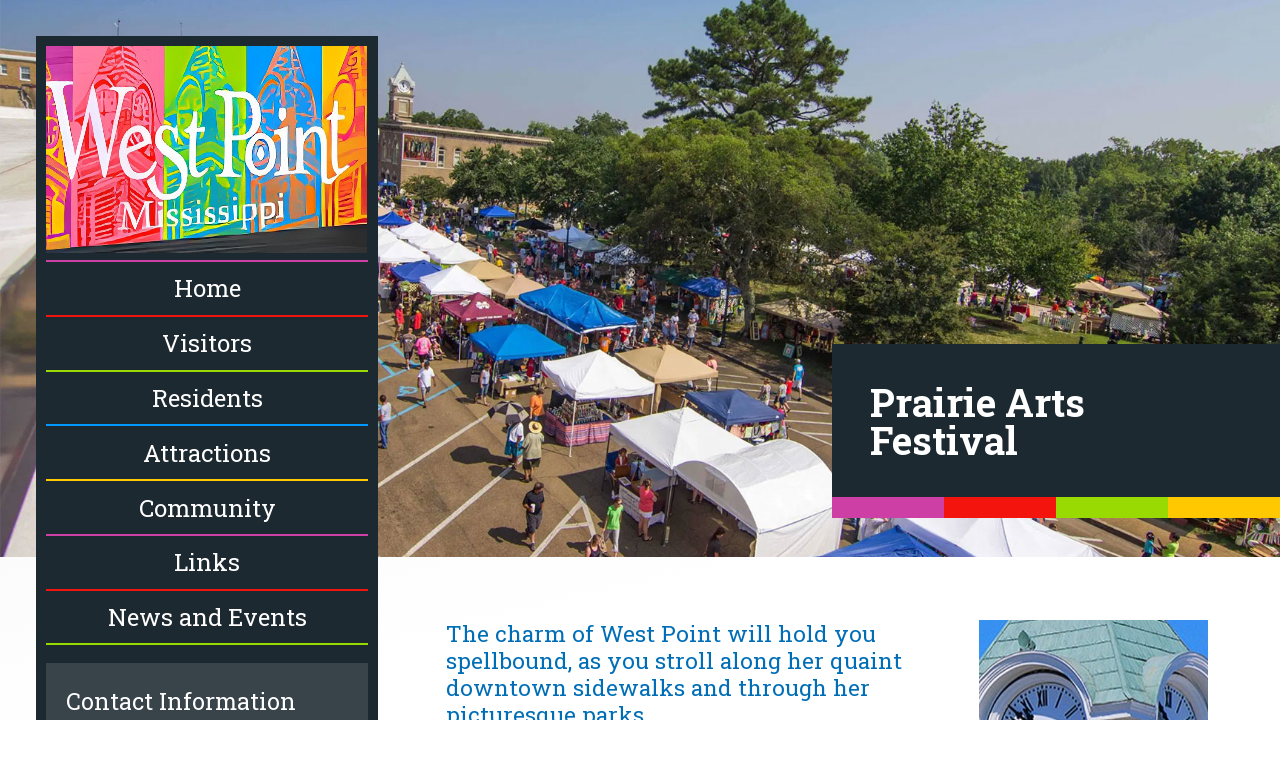

--- FILE ---
content_type: text/html; charset=UTF-8
request_url: https://www.wpnet.org/?URL=https://drtdfgh.weebly.com
body_size: 11574
content:
<!doctype html>
<html dir="ltr" lang="en-US" prefix="og: https://ogp.me/ns#">
<head>
	<meta charset="UTF-8">
	<meta name="viewport" content="width=device-width, initial-scale=1">
	<link rel="profile" href="https://gmpg.org/xfn/11">

	<title>City of West Point - Mississippi</title>

		<!-- All in One SEO 4.9.3 - aioseo.com -->
	<meta name="description" content="The charm of West Point will hold you spellbound, as you stroll along her quaint downtown sidewalks and through her picturesque parks." />
	<meta name="robots" content="max-image-preview:large" />
	<link rel="canonical" href="https://www.wpnet.org/" />
	<meta name="generator" content="All in One SEO (AIOSEO) 4.9.3" />

		<!-- Google tag (gtag.js) -->
<script async src="https://www.googletagmanager.com/gtag/js?id=G-WFDXRQ2WBP"></script>
<script>
  window.dataLayer = window.dataLayer || [];
  function gtag(){dataLayer.push(arguments);}
  gtag('js', new Date());

  gtag('config', 'G-WFDXRQ2WBP');
</script>
		<meta property="og:locale" content="en_US" />
		<meta property="og:site_name" content="City of West Point -" />
		<meta property="og:type" content="article" />
		<meta property="og:title" content="City of West Point - Mississippi" />
		<meta property="og:description" content="The charm of West Point will hold you spellbound, as you stroll along her quaint downtown sidewalks and through her picturesque parks." />
		<meta property="og:url" content="https://www.wpnet.org/" />
		<meta property="og:image" content="https://www.wpnet.org/wp-content/uploads/2024/01/logo.jpg" />
		<meta property="og:image:secure_url" content="https://www.wpnet.org/wp-content/uploads/2024/01/logo.jpg" />
		<meta property="article:published_time" content="2024-01-23T15:53:21+00:00" />
		<meta property="article:modified_time" content="2025-09-04T21:27:52+00:00" />
		<meta name="twitter:card" content="summary_large_image" />
		<meta name="twitter:title" content="City of West Point - Mississippi" />
		<meta name="twitter:description" content="The charm of West Point will hold you spellbound, as you stroll along her quaint downtown sidewalks and through her picturesque parks." />
		<meta name="twitter:image" content="https://www.wpnet.org/wp-content/uploads/2024/01/logo.jpg" />
		<script type="application/ld+json" class="aioseo-schema">
			{"@context":"https:\/\/schema.org","@graph":[{"@type":"BreadcrumbList","@id":"https:\/\/www.wpnet.org\/#breadcrumblist","itemListElement":[{"@type":"ListItem","@id":"https:\/\/www.wpnet.org#listItem","position":1,"name":"Home"}]},{"@type":"Organization","@id":"https:\/\/www.wpnet.org\/#organization","name":"City of West Point","url":"https:\/\/www.wpnet.org\/","logo":{"@type":"ImageObject","url":"https:\/\/www.wpnet.org\/wp-content\/uploads\/2024\/01\/logo.jpg","@id":"https:\/\/www.wpnet.org\/#organizationLogo","width":321,"height":207,"caption":"West Point Mississippi"},"image":{"@id":"https:\/\/www.wpnet.org\/#organizationLogo"}},{"@type":"WebPage","@id":"https:\/\/www.wpnet.org\/#webpage","url":"https:\/\/www.wpnet.org\/","name":"City of West Point - Mississippi","description":"The charm of West Point will hold you spellbound, as you stroll along her quaint downtown sidewalks and through her picturesque parks.","inLanguage":"en-US","isPartOf":{"@id":"https:\/\/www.wpnet.org\/#website"},"breadcrumb":{"@id":"https:\/\/www.wpnet.org\/#breadcrumblist"},"datePublished":"2024-01-23T15:53:21-06:00","dateModified":"2025-09-04T16:27:52-05:00"},{"@type":"WebSite","@id":"https:\/\/www.wpnet.org\/#website","url":"https:\/\/www.wpnet.org\/","name":"City of West Point","inLanguage":"en-US","publisher":{"@id":"https:\/\/www.wpnet.org\/#organization"}}]}
		</script>
		<!-- All in One SEO -->

<link rel="alternate" type="application/rss+xml" title="City of West Point &raquo; Feed" href="https://www.wpnet.org/feed/" />
<link rel="alternate" type="application/rss+xml" title="City of West Point &raquo; Comments Feed" href="https://www.wpnet.org/comments/feed/" />
<link rel="alternate" type="text/calendar" title="City of West Point &raquo; iCal Feed" href="https://www.wpnet.org/events/?ical=1" />
<link rel="alternate" title="oEmbed (JSON)" type="application/json+oembed" href="https://www.wpnet.org/wp-json/oembed/1.0/embed?url=https%3A%2F%2Fwww.wpnet.org%2F" />
<link rel="alternate" title="oEmbed (XML)" type="text/xml+oembed" href="https://www.wpnet.org/wp-json/oembed/1.0/embed?url=https%3A%2F%2Fwww.wpnet.org%2F&#038;format=xml" />
<style id='wp-img-auto-sizes-contain-inline-css'>
img:is([sizes=auto i],[sizes^="auto," i]){contain-intrinsic-size:3000px 1500px}
/*# sourceURL=wp-img-auto-sizes-contain-inline-css */
</style>
<link rel='stylesheet' id='tsvg-block-css-css' href='https://www.wpnet.org/wp-content/plugins/gallery-videos/admin/css/tsvg-block.css?ver=2.4.9' media='all' />
<style id='wp-emoji-styles-inline-css'>

	img.wp-smiley, img.emoji {
		display: inline !important;
		border: none !important;
		box-shadow: none !important;
		height: 1em !important;
		width: 1em !important;
		margin: 0 0.07em !important;
		vertical-align: -0.1em !important;
		background: none !important;
		padding: 0 !important;
	}
/*# sourceURL=wp-emoji-styles-inline-css */
</style>
<link rel='stylesheet' id='wp-block-library-css' href='https://www.wpnet.org/wp-includes/css/dist/block-library/style.min.css?ver=6.9' media='all' />
<style id='global-styles-inline-css'>
:root{--wp--preset--aspect-ratio--square: 1;--wp--preset--aspect-ratio--4-3: 4/3;--wp--preset--aspect-ratio--3-4: 3/4;--wp--preset--aspect-ratio--3-2: 3/2;--wp--preset--aspect-ratio--2-3: 2/3;--wp--preset--aspect-ratio--16-9: 16/9;--wp--preset--aspect-ratio--9-16: 9/16;--wp--preset--color--black: #000000;--wp--preset--color--cyan-bluish-gray: #abb8c3;--wp--preset--color--white: #ffffff;--wp--preset--color--pale-pink: #f78da7;--wp--preset--color--vivid-red: #cf2e2e;--wp--preset--color--luminous-vivid-orange: #ff6900;--wp--preset--color--luminous-vivid-amber: #fcb900;--wp--preset--color--light-green-cyan: #7bdcb5;--wp--preset--color--vivid-green-cyan: #00d084;--wp--preset--color--pale-cyan-blue: #8ed1fc;--wp--preset--color--vivid-cyan-blue: #0693e3;--wp--preset--color--vivid-purple: #9b51e0;--wp--preset--gradient--vivid-cyan-blue-to-vivid-purple: linear-gradient(135deg,rgb(6,147,227) 0%,rgb(155,81,224) 100%);--wp--preset--gradient--light-green-cyan-to-vivid-green-cyan: linear-gradient(135deg,rgb(122,220,180) 0%,rgb(0,208,130) 100%);--wp--preset--gradient--luminous-vivid-amber-to-luminous-vivid-orange: linear-gradient(135deg,rgb(252,185,0) 0%,rgb(255,105,0) 100%);--wp--preset--gradient--luminous-vivid-orange-to-vivid-red: linear-gradient(135deg,rgb(255,105,0) 0%,rgb(207,46,46) 100%);--wp--preset--gradient--very-light-gray-to-cyan-bluish-gray: linear-gradient(135deg,rgb(238,238,238) 0%,rgb(169,184,195) 100%);--wp--preset--gradient--cool-to-warm-spectrum: linear-gradient(135deg,rgb(74,234,220) 0%,rgb(151,120,209) 20%,rgb(207,42,186) 40%,rgb(238,44,130) 60%,rgb(251,105,98) 80%,rgb(254,248,76) 100%);--wp--preset--gradient--blush-light-purple: linear-gradient(135deg,rgb(255,206,236) 0%,rgb(152,150,240) 100%);--wp--preset--gradient--blush-bordeaux: linear-gradient(135deg,rgb(254,205,165) 0%,rgb(254,45,45) 50%,rgb(107,0,62) 100%);--wp--preset--gradient--luminous-dusk: linear-gradient(135deg,rgb(255,203,112) 0%,rgb(199,81,192) 50%,rgb(65,88,208) 100%);--wp--preset--gradient--pale-ocean: linear-gradient(135deg,rgb(255,245,203) 0%,rgb(182,227,212) 50%,rgb(51,167,181) 100%);--wp--preset--gradient--electric-grass: linear-gradient(135deg,rgb(202,248,128) 0%,rgb(113,206,126) 100%);--wp--preset--gradient--midnight: linear-gradient(135deg,rgb(2,3,129) 0%,rgb(40,116,252) 100%);--wp--preset--font-size--small: 13px;--wp--preset--font-size--medium: 20px;--wp--preset--font-size--large: 36px;--wp--preset--font-size--x-large: 42px;--wp--preset--spacing--20: 0.44rem;--wp--preset--spacing--30: 0.67rem;--wp--preset--spacing--40: 1rem;--wp--preset--spacing--50: 1.5rem;--wp--preset--spacing--60: 2.25rem;--wp--preset--spacing--70: 3.38rem;--wp--preset--spacing--80: 5.06rem;--wp--preset--shadow--natural: 6px 6px 9px rgba(0, 0, 0, 0.2);--wp--preset--shadow--deep: 12px 12px 50px rgba(0, 0, 0, 0.4);--wp--preset--shadow--sharp: 6px 6px 0px rgba(0, 0, 0, 0.2);--wp--preset--shadow--outlined: 6px 6px 0px -3px rgb(255, 255, 255), 6px 6px rgb(0, 0, 0);--wp--preset--shadow--crisp: 6px 6px 0px rgb(0, 0, 0);}:where(.is-layout-flex){gap: 0.5em;}:where(.is-layout-grid){gap: 0.5em;}body .is-layout-flex{display: flex;}.is-layout-flex{flex-wrap: wrap;align-items: center;}.is-layout-flex > :is(*, div){margin: 0;}body .is-layout-grid{display: grid;}.is-layout-grid > :is(*, div){margin: 0;}:where(.wp-block-columns.is-layout-flex){gap: 2em;}:where(.wp-block-columns.is-layout-grid){gap: 2em;}:where(.wp-block-post-template.is-layout-flex){gap: 1.25em;}:where(.wp-block-post-template.is-layout-grid){gap: 1.25em;}.has-black-color{color: var(--wp--preset--color--black) !important;}.has-cyan-bluish-gray-color{color: var(--wp--preset--color--cyan-bluish-gray) !important;}.has-white-color{color: var(--wp--preset--color--white) !important;}.has-pale-pink-color{color: var(--wp--preset--color--pale-pink) !important;}.has-vivid-red-color{color: var(--wp--preset--color--vivid-red) !important;}.has-luminous-vivid-orange-color{color: var(--wp--preset--color--luminous-vivid-orange) !important;}.has-luminous-vivid-amber-color{color: var(--wp--preset--color--luminous-vivid-amber) !important;}.has-light-green-cyan-color{color: var(--wp--preset--color--light-green-cyan) !important;}.has-vivid-green-cyan-color{color: var(--wp--preset--color--vivid-green-cyan) !important;}.has-pale-cyan-blue-color{color: var(--wp--preset--color--pale-cyan-blue) !important;}.has-vivid-cyan-blue-color{color: var(--wp--preset--color--vivid-cyan-blue) !important;}.has-vivid-purple-color{color: var(--wp--preset--color--vivid-purple) !important;}.has-black-background-color{background-color: var(--wp--preset--color--black) !important;}.has-cyan-bluish-gray-background-color{background-color: var(--wp--preset--color--cyan-bluish-gray) !important;}.has-white-background-color{background-color: var(--wp--preset--color--white) !important;}.has-pale-pink-background-color{background-color: var(--wp--preset--color--pale-pink) !important;}.has-vivid-red-background-color{background-color: var(--wp--preset--color--vivid-red) !important;}.has-luminous-vivid-orange-background-color{background-color: var(--wp--preset--color--luminous-vivid-orange) !important;}.has-luminous-vivid-amber-background-color{background-color: var(--wp--preset--color--luminous-vivid-amber) !important;}.has-light-green-cyan-background-color{background-color: var(--wp--preset--color--light-green-cyan) !important;}.has-vivid-green-cyan-background-color{background-color: var(--wp--preset--color--vivid-green-cyan) !important;}.has-pale-cyan-blue-background-color{background-color: var(--wp--preset--color--pale-cyan-blue) !important;}.has-vivid-cyan-blue-background-color{background-color: var(--wp--preset--color--vivid-cyan-blue) !important;}.has-vivid-purple-background-color{background-color: var(--wp--preset--color--vivid-purple) !important;}.has-black-border-color{border-color: var(--wp--preset--color--black) !important;}.has-cyan-bluish-gray-border-color{border-color: var(--wp--preset--color--cyan-bluish-gray) !important;}.has-white-border-color{border-color: var(--wp--preset--color--white) !important;}.has-pale-pink-border-color{border-color: var(--wp--preset--color--pale-pink) !important;}.has-vivid-red-border-color{border-color: var(--wp--preset--color--vivid-red) !important;}.has-luminous-vivid-orange-border-color{border-color: var(--wp--preset--color--luminous-vivid-orange) !important;}.has-luminous-vivid-amber-border-color{border-color: var(--wp--preset--color--luminous-vivid-amber) !important;}.has-light-green-cyan-border-color{border-color: var(--wp--preset--color--light-green-cyan) !important;}.has-vivid-green-cyan-border-color{border-color: var(--wp--preset--color--vivid-green-cyan) !important;}.has-pale-cyan-blue-border-color{border-color: var(--wp--preset--color--pale-cyan-blue) !important;}.has-vivid-cyan-blue-border-color{border-color: var(--wp--preset--color--vivid-cyan-blue) !important;}.has-vivid-purple-border-color{border-color: var(--wp--preset--color--vivid-purple) !important;}.has-vivid-cyan-blue-to-vivid-purple-gradient-background{background: var(--wp--preset--gradient--vivid-cyan-blue-to-vivid-purple) !important;}.has-light-green-cyan-to-vivid-green-cyan-gradient-background{background: var(--wp--preset--gradient--light-green-cyan-to-vivid-green-cyan) !important;}.has-luminous-vivid-amber-to-luminous-vivid-orange-gradient-background{background: var(--wp--preset--gradient--luminous-vivid-amber-to-luminous-vivid-orange) !important;}.has-luminous-vivid-orange-to-vivid-red-gradient-background{background: var(--wp--preset--gradient--luminous-vivid-orange-to-vivid-red) !important;}.has-very-light-gray-to-cyan-bluish-gray-gradient-background{background: var(--wp--preset--gradient--very-light-gray-to-cyan-bluish-gray) !important;}.has-cool-to-warm-spectrum-gradient-background{background: var(--wp--preset--gradient--cool-to-warm-spectrum) !important;}.has-blush-light-purple-gradient-background{background: var(--wp--preset--gradient--blush-light-purple) !important;}.has-blush-bordeaux-gradient-background{background: var(--wp--preset--gradient--blush-bordeaux) !important;}.has-luminous-dusk-gradient-background{background: var(--wp--preset--gradient--luminous-dusk) !important;}.has-pale-ocean-gradient-background{background: var(--wp--preset--gradient--pale-ocean) !important;}.has-electric-grass-gradient-background{background: var(--wp--preset--gradient--electric-grass) !important;}.has-midnight-gradient-background{background: var(--wp--preset--gradient--midnight) !important;}.has-small-font-size{font-size: var(--wp--preset--font-size--small) !important;}.has-medium-font-size{font-size: var(--wp--preset--font-size--medium) !important;}.has-large-font-size{font-size: var(--wp--preset--font-size--large) !important;}.has-x-large-font-size{font-size: var(--wp--preset--font-size--x-large) !important;}
/*# sourceURL=global-styles-inline-css */
</style>

<style id='classic-theme-styles-inline-css'>
/*! This file is auto-generated */
.wp-block-button__link{color:#fff;background-color:#32373c;border-radius:9999px;box-shadow:none;text-decoration:none;padding:calc(.667em + 2px) calc(1.333em + 2px);font-size:1.125em}.wp-block-file__button{background:#32373c;color:#fff;text-decoration:none}
/*# sourceURL=/wp-includes/css/classic-themes.min.css */
</style>
<link rel='stylesheet' id='foobox-free-min-css' href='https://www.wpnet.org/wp-content/plugins/foobox-image-lightbox/free/css/foobox.free.min.css?ver=2.7.35' media='all' />
<link rel='stylesheet' id='tsvg-fonts-css' href='https://www.wpnet.org/wp-content/plugins/gallery-videos/public/css/tsvg-fonts.css?ver=2.4.9' media='all' />
<link rel='stylesheet' id='widgetopts-styles-css' href='https://www.wpnet.org/wp-content/plugins/widget-options/assets/css/widget-options.css?ver=4.1.3' media='all' />
<link rel='stylesheet' id='westpoint-style-css' href='https://www.wpnet.org/wp-content/themes/westpoint/style.css?ver=1721835776' media='all' />
<script src="https://www.wpnet.org/wp-includes/js/jquery/jquery.min.js?ver=3.7.1" id="jquery-core-js"></script>
<script src="https://www.wpnet.org/wp-includes/js/jquery/jquery-migrate.min.js?ver=3.4.1" id="jquery-migrate-js"></script>
<script src="https://www.wpnet.org/wp-content/themes/westpoint/js/jquery.meanmenu.js?ver=1721835776" id="meanmenu-js"></script>
<script id="foobox-free-min-js-before">
/* Run FooBox FREE (v2.7.35) */
var FOOBOX = window.FOOBOX = {
	ready: true,
	disableOthers: false,
	o: {wordpress: { enabled: true }, countMessage:'image %index of %total', captions: { dataTitle: ["captionTitle","title"], dataDesc: ["captionDesc","description"] }, rel: '', excludes:'.fbx-link,.nofoobox,.nolightbox,a[href*="pinterest.com/pin/create/button/"]', affiliate : { enabled: false }},
	selectors: [
		".foogallery-container.foogallery-lightbox-foobox", ".foogallery-container.foogallery-lightbox-foobox-free", ".gallery", ".wp-block-gallery", ".wp-caption", ".wp-block-image", "a:has(img[class*=wp-image-])", ".foobox"
	],
	pre: function( $ ){
		// Custom JavaScript (Pre)
		
	},
	post: function( $ ){
		// Custom JavaScript (Post)
		
		// Custom Captions Code
		
	},
	custom: function( $ ){
		// Custom Extra JS
		
	}
};
//# sourceURL=foobox-free-min-js-before
</script>
<script src="https://www.wpnet.org/wp-content/plugins/foobox-image-lightbox/free/js/foobox.free.min.js?ver=2.7.35" id="foobox-free-min-js"></script>
<link rel="https://api.w.org/" href="https://www.wpnet.org/wp-json/" /><link rel="alternate" title="JSON" type="application/json" href="https://www.wpnet.org/wp-json/wp/v2/pages/9" /><link rel="EditURI" type="application/rsd+xml" title="RSD" href="https://www.wpnet.org/xmlrpc.php?rsd" />
<meta name="generator" content="WordPress 6.9" />
<link rel='shortlink' href='https://www.wpnet.org/' />
    
    <script type="text/javascript">
        var ajaxurl = 'https://www.wpnet.org/wp-admin/admin-ajax.php';
    </script>
<meta name="tec-api-version" content="v1"><meta name="tec-api-origin" content="https://www.wpnet.org"><link rel="alternate" href="https://www.wpnet.org/wp-json/tribe/events/v1/" />		<style type="text/css">
					.site-title,
			.site-description {
				position: absolute;
				clip: rect(1px, 1px, 1px, 1px);
				}
					</style>
		<link rel="icon" href="https://www.wpnet.org/wp-content/uploads/2024/01/favicon-150x150.png" sizes="32x32" />
<link rel="icon" href="https://www.wpnet.org/wp-content/uploads/2024/01/favicon.png" sizes="192x192" />
<link rel="apple-touch-icon" href="https://www.wpnet.org/wp-content/uploads/2024/01/favicon.png" />
<meta name="msapplication-TileImage" content="https://www.wpnet.org/wp-content/uploads/2024/01/favicon.png" />
<link rel='stylesheet' id='metaslider-flex-slider-css' href='https://www.wpnet.org/wp-content/plugins/ml-slider/assets/sliders/flexslider/flexslider.css?ver=3.104.0' media='all' property='stylesheet' />
<link rel='stylesheet' id='metaslider-public-css' href='https://www.wpnet.org/wp-content/plugins/ml-slider/assets/metaslider/public.css?ver=3.104.0' media='all' property='stylesheet' />
<style id='metaslider-public-inline-css'>
@media only screen and (max-width: 767px) { .hide-arrows-smartphone .flex-direction-nav, .hide-navigation-smartphone .flex-control-paging, .hide-navigation-smartphone .flex-control-nav, .hide-navigation-smartphone .filmstrip, .hide-slideshow-smartphone, .metaslider-hidden-content.hide-smartphone{ display: none!important; }}@media only screen and (min-width : 768px) and (max-width: 1023px) { .hide-arrows-tablet .flex-direction-nav, .hide-navigation-tablet .flex-control-paging, .hide-navigation-tablet .flex-control-nav, .hide-navigation-tablet .filmstrip, .hide-slideshow-tablet, .metaslider-hidden-content.hide-tablet{ display: none!important; }}@media only screen and (min-width : 1024px) and (max-width: 1439px) { .hide-arrows-laptop .flex-direction-nav, .hide-navigation-laptop .flex-control-paging, .hide-navigation-laptop .flex-control-nav, .hide-navigation-laptop .filmstrip, .hide-slideshow-laptop, .metaslider-hidden-content.hide-laptop{ display: none!important; }}@media only screen and (min-width : 1440px) { .hide-arrows-desktop .flex-direction-nav, .hide-navigation-desktop .flex-control-paging, .hide-navigation-desktop .flex-control-nav, .hide-navigation-desktop .filmstrip, .hide-slideshow-desktop, .metaslider-hidden-content.hide-desktop{ display: none!important; }}
/*# sourceURL=metaslider-public-inline-css */
</style>
</head>

<body class="home wp-singular page-template-default page page-id-9 wp-custom-logo wp-theme-westpoint tribe-no-js metaslider-plugin">
<a class="skip-link screen-reader-text" href="#primary">Skip to content</a>

<header id="masthead" class="site-header">
	<div class="site-branding">
		<a href="https://www.wpnet.org/" class="custom-logo-link" rel="home" aria-current="page"><img width="321" height="207" src="https://www.wpnet.org/wp-content/uploads/2024/01/logo.jpg" class="custom-logo" alt="West Point Mississippi" decoding="async" fetchpriority="high" srcset="https://www.wpnet.org/wp-content/uploads/2024/01/logo.jpg 321w, https://www.wpnet.org/wp-content/uploads/2024/01/logo-300x193.jpg 300w" sizes="(max-width: 321px) 100vw, 321px" /></a>			<p class="site-title"><a href="https://www.wpnet.org/" rel="home">City of West Point</a></p>
				</div><!-- .site-branding -->

	<nav id="site-navigation" class="main-navigation">
		<div class="menu-main-menu-container"><ul id="primary-menu" class="menu"><li id="menu-item-100" class="menu-item menu-item-type-post_type menu-item-object-page menu-item-home current-menu-item page_item page-item-9 current_page_item menu-item-100"><a href="https://www.wpnet.org/" aria-current="page">Home</a></li>
<li id="menu-item-137" class="menu-item menu-item-type-post_type menu-item-object-page menu-item-has-children menu-item-137"><a href="https://www.wpnet.org/about-west-point/">Visitors</a>
<ul class="sub-menu">
	<li id="menu-item-101" class="menu-item menu-item-type-post_type menu-item-object-page menu-item-101"><a href="https://www.wpnet.org/about-west-point/">About West Point</a></li>
	<li id="menu-item-113" class="menu-item menu-item-type-post_type menu-item-object-page menu-item-113"><a href="https://www.wpnet.org/history-of-west-point-and-other-facts/">Our History</a></li>
	<li id="menu-item-105" class="menu-item menu-item-type-post_type menu-item-object-page menu-item-105"><a href="https://www.wpnet.org/city-government/">City Government</a></li>
	<li id="menu-item-133" class="menu-item menu-item-type-post_type menu-item-object-page menu-item-133"><a href="https://www.wpnet.org/west-point-board-of-mayor-and-selectmen/">Mayor and Selectmen</a></li>
	<li id="menu-item-130" class="menu-item menu-item-type-post_type menu-item-object-page menu-item-130"><a href="https://www.wpnet.org/transportation/">Transportation</a></li>
	<li id="menu-item-109" class="menu-item menu-item-type-post_type menu-item-object-page menu-item-109"><a href="https://www.wpnet.org/education/">Education</a></li>
	<li id="menu-item-365" class="menu-item menu-item-type-post_type menu-item-object-page menu-item-365"><a href="https://www.wpnet.org/industry-information/">Industry Information</a></li>
	<li id="menu-item-122" class="menu-item menu-item-type-post_type menu-item-object-page menu-item-122"><a href="https://www.wpnet.org/religion/">Religion</a></li>
	<li id="menu-item-115" class="menu-item menu-item-type-post_type menu-item-object-page menu-item-115"><a href="https://www.wpnet.org/leisure/">Leisure</a></li>
	<li id="menu-item-123" class="menu-item menu-item-type-post_type menu-item-object-page menu-item-123"><a href="https://www.wpnet.org/retirement/">Retirement</a></li>
</ul>
</li>
<li id="menu-item-138" class="menu-item menu-item-type-post_type menu-item-object-page menu-item-has-children menu-item-138"><a href="https://www.wpnet.org/notices-and-announcements/">Residents</a>
<ul class="sub-menu">
	<li id="menu-item-117" class="menu-item menu-item-type-post_type menu-item-object-page menu-item-117"><a href="https://www.wpnet.org/notices-and-announcements/">Notices and Announcements</a></li>
	<li id="menu-item-134" class="menu-item menu-item-type-post_type menu-item-object-page menu-item-134"><a href="https://www.wpnet.org/west-point-city-directory/">City Directory</a></li>
	<li id="menu-item-104" class="menu-item menu-item-type-post_type menu-item-object-page menu-item-104"><a href="https://www.wpnet.org/city-board-minutes/">City Board Minutes</a></li>
	<li id="menu-item-119" class="menu-item menu-item-type-post_type menu-item-object-page menu-item-119"><a href="https://www.wpnet.org/parks-and-recreation-department/">Parks and Recreation Department</a></li>
	<li id="menu-item-107" class="menu-item menu-item-type-post_type menu-item-object-page menu-item-107"><a href="https://www.wpnet.org/city-ordinances/">City Ordinances</a></li>
	<li id="menu-item-106" class="menu-item menu-item-type-post_type menu-item-object-page menu-item-106"><a href="https://www.wpnet.org/city-map/">City Map</a></li>
	<li id="menu-item-111" class="menu-item menu-item-type-post_type menu-item-object-page menu-item-111"><a href="https://www.wpnet.org/faqs/">FAQs</a></li>
</ul>
</li>
<li id="menu-item-139" class="menu-item menu-item-type-post_type menu-item-object-page menu-item-has-children menu-item-139"><a href="https://www.wpnet.org/prairie-arts-festival/">Attractions</a>
<ul class="sub-menu">
	<li id="menu-item-120" class="menu-item menu-item-type-post_type menu-item-object-page menu-item-120"><a href="https://www.wpnet.org/prairie-arts-festival/">Prairie Arts Festival</a></li>
	<li id="menu-item-114" class="menu-item menu-item-type-post_type menu-item-object-page menu-item-114"><a href="https://www.wpnet.org/howlin-wolf-blues-society/">Howlin’ Wolf Blues Society</a></li>
	<li id="menu-item-135" class="menu-item menu-item-type-post_type menu-item-object-page menu-item-135"><a href="https://www.wpnet.org/west-point-city-parks/">City Parks</a></li>
	<li id="menu-item-118" class="menu-item menu-item-type-post_type menu-item-object-page menu-item-118"><a href="https://www.wpnet.org/old-waverly-golf-club/">Old Waverly Golf Club</a></li>
	<li id="menu-item-131" class="menu-item menu-item-type-post_type menu-item-object-page menu-item-131"><a href="https://www.wpnet.org/waverly-mansion/">Waverley Mansion</a></li>
	<li id="menu-item-112" class="menu-item menu-item-type-post_type menu-item-object-page menu-item-112"><a href="https://www.wpnet.org/friday-house-museum/">Friday House Museum</a></li>
	<li id="menu-item-125" class="menu-item menu-item-type-post_type menu-item-object-page menu-item-125"><a href="https://www.wpnet.org/sam-wilhite-transportation-museum/">Wilhite Transportation Museum</a></li>
	<li id="menu-item-126" class="menu-item menu-item-type-post_type menu-item-object-page menu-item-126"><a href="https://www.wpnet.org/tennessee-tombigbee-waterway/">Tenn-Tom Waterway</a></li>
</ul>
</li>
<li id="menu-item-140" class="menu-item menu-item-type-custom menu-item-object-custom menu-item-has-children menu-item-140"><a href="#">Community</a>
<ul class="sub-menu">
	<li id="menu-item-124" class="menu-item menu-item-type-post_type menu-item-object-page menu-item-124"><a href="https://www.wpnet.org/sally-kate-winters-family-services/">Sally Kate Winters Family Services</a></li>
	<li id="menu-item-132" class="menu-item menu-item-type-post_type menu-item-object-page menu-item-132"><a href="https://www.wpnet.org/west-point-arts-council/">West Point Arts Council</a></li>
	<li id="menu-item-136" class="menu-item menu-item-type-post_type menu-item-object-page menu-item-136"><a href="https://www.wpnet.org/west-point-community-foundation/">Community Foundation</a></li>
	<li id="menu-item-127" class="menu-item menu-item-type-post_type menu-item-object-page menu-item-127"><a href="https://www.wpnet.org/the-civic/">The Civic</a></li>
	<li id="menu-item-103" class="menu-item menu-item-type-post_type menu-item-object-page menu-item-103"><a href="https://www.wpnet.org/center-stage/">Center Stage</a></li>
	<li id="menu-item-102" class="menu-item menu-item-type-post_type menu-item-object-page menu-item-102"><a href="https://www.wpnet.org/bryan-public-library/">Bryan Public Library</a></li>
	<li id="menu-item-129" class="menu-item menu-item-type-post_type menu-item-object-page menu-item-129"><a href="https://www.wpnet.org/the-west-point-hall-of-fame/">West Point Hall of Fame</a></li>
	<li id="menu-item-108" class="menu-item menu-item-type-post_type menu-item-object-page menu-item-108"><a href="https://www.wpnet.org/clay-county-veterans/">Clay County Veterans</a></li>
	<li id="menu-item-110" class="menu-item menu-item-type-post_type menu-item-object-page menu-item-110"><a href="https://www.wpnet.org/epa-brownfield-cleanup-grant/">Brownfield</a></li>
	<li id="menu-item-128" class="menu-item menu-item-type-post_type menu-item-object-page menu-item-128"><a href="https://www.wpnet.org/the-growth-alliance/">The Growth Alliance</a></li>
</ul>
</li>
<li id="menu-item-116" class="menu-item menu-item-type-post_type menu-item-object-page menu-item-116"><a href="https://www.wpnet.org/links/">Links</a></li>
<li id="menu-item-349" class="menu-item menu-item-type-post_type menu-item-object-page menu-item-has-children menu-item-349"><a href="https://www.wpnet.org/news/">News and Events</a>
<ul class="sub-menu">
	<li id="menu-item-350" class="menu-item menu-item-type-post_type menu-item-object-page menu-item-350"><a href="https://www.wpnet.org/news/">News</a></li>
	<li id="menu-item-351" class="menu-item menu-item-type-custom menu-item-object-custom menu-item-351"><a href="/events/">Events</a></li>
	<li id="menu-item-356" class="menu-item menu-item-type-post_type menu-item-object-page menu-item-356"><a href="https://www.wpnet.org/photo-gallery/">Photo Gallery</a></li>
</ul>
</li>
</ul></div>	</nav><!-- #site-navigation -->
<section id="text-2" class="contact-info widget widget_text"><h2 class="widget-title">Contact Information</h2>			<div class="textwidget"><p>City Hall<br />
580 Commerce Street<br />
West Point, MS 39773<br />
Phone: 662.494.2573<br />
Fax: 662.495.2007</p>
</div>
		</section><section id="shortcuts" class="widget widget_nav_menu"><h2 class="widget-title">Shortcuts</h2><div class="menu-shortcuts-container"><ul id="menu-shortcuts" class="menu"><li id="menu-item-147" class="menu-item menu-item-type-post_type menu-item-object-page menu-item-147"><a href="https://www.wpnet.org/west-point-city-directory/">City Directory</a></li>
<li id="menu-item-148" class="menu-item menu-item-type-post_type menu-item-object-page menu-item-148"><a href="https://www.wpnet.org/city-board-minutes/">City Board Minutes</a></li>
<li id="menu-item-149" class="menu-item menu-item-type-custom menu-item-object-custom menu-item-149"><a target="_blank" href="https://www.commercialpayments.com/csa_integrations/csa_WestPoint/csa_balance_inquiry.php">Pay Electric / Water Bill Online</a></li>
<li id="menu-item-150" class="menu-item menu-item-type-post_type menu-item-object-page menu-item-150"><a href="https://www.wpnet.org/faqs/">Frequently Asked Questions</a></li>
</ul></div></section><section id="nav_menu-3" class="iconmenu widget widget_nav_menu"><div class="menu-icon-menu-container"><ul id="menu-icon-menu" class="menu"><li id="menu-item-153" class="videos menu-item menu-item-type-custom menu-item-object-custom menu-item-153"><a href="/videos/">Videos</a></li>
<li id="menu-item-152" class="maps menu-item menu-item-type-post_type menu-item-object-page menu-item-152"><a href="https://www.wpnet.org/city-map/">City Map</a></li>
<li id="menu-item-154" class="events menu-item menu-item-type-custom menu-item-object-custom menu-item-154"><a href="/events/">Events</a></li>
<li id="menu-item-155" class="search menu-item menu-item-type-custom menu-item-object-custom menu-item-155"><a href="/search/">Search</a></li>
</ul></div></section></header><!-- #masthead -->
<section id="metaslider_widget-2" class="widget widget_metaslider_widget"><div id="metaslider-id-144" style="width: 100%;" class="ml-slider-3-104-0 metaslider metaslider-flex metaslider-144 ml-slider ms-theme-default nav-hidden" role="region" aria-label="Hero" data-height="751" data-width="1727">
    <div id="metaslider_container_144">
        <div id="metaslider_144">
            <ul class='slides'>
                <li style="display: block; width: 100%;" class="slide-146 ms-image " aria-roledescription="slide" data-date="2024-01-29 16:58:17" data-filename="paf-slide.jpg" data-slide-type="image"><img src="https://www.wpnet.org/wp-content/uploads/2024/01/paf-slide.jpg" height="751" width="1727" alt="Prairie Arts Festival" class="slider-144 slide-146 msDefaultImage" title="paf-slide" /><div class="caption-wrap"><div class="caption">Prairie Arts Festival</div></div></li>
            </ul>
        </div>
        
    </div>
</div></section><div id="page" class="site">

	<main id="primary" class="site-main">

		
<article id="post-9" class="post-9 page type-page status-publish hentry">
	<header class="entry-header">
		<h1 class="entry-title">The charm of West Point will hold you spellbound, as you stroll along her quaint downtown sidewalks and through her picturesque parks.</h1>	</header><!-- .entry-header -->

	
	<div class="entry-content">
		<p>The greetings you receive from passersby&#8217;s confirm the town&#8217;s reputation for being open and friendly. West Point captures a simplicity of life rarely found in today&#8217;s fast-paced society.</p>
<p>West Point embodies what was best about America a generation ago. Neighbors are friendly, family values are held close, and the cost of living is affordable. Although we enjoy four distinct seasons, our community is blessed with a moderate winter which does not hamper an active lifestyle.</p>
<p>Whether it&#8217;s golf, tennis, hunting, fishing, or just taking a leisurely stroll outdoors, West Point offers a variety of recreational pursuits. We invite you to explore our website and find out for yourself why West Point was named one of the &#8220;Top 100 Small Towns in America&#8221;.</p>
	</div><!-- .entry-content -->

	</article><!-- #post-9 -->

	</main><!-- #main -->


<aside id="secondary" class="widget-area">
	<section id="media_image-2" class="widget widget_media_image"><img width="328" height="346" src="https://www.wpnet.org/wp-content/uploads/2024/01/clock.jpg" class="image wp-image-151  attachment-full size-full" alt="Clock" style="max-width: 100%; height: auto;" decoding="async" loading="lazy" srcset="https://www.wpnet.org/wp-content/uploads/2024/01/clock.jpg 328w, https://www.wpnet.org/wp-content/uploads/2024/01/clock-284x300.jpg 284w" sizes="auto, (max-width: 328px) 100vw, 328px" /></section></aside><!-- #secondary -->
</div><!-- #page -->

<footer id="colophon" class="site-footer">
	<div class="site-info">
		<section id="text-3" class="contact-footer widget widget_text"><h2 class="widget-title">The City of West Point</h2>			<div class="textwidget"><p>P.O. Box 1117<br />
580 Commerce Street<br />
West Point, MS 39773</p>
<p>Phone: 662.494.2573<br />
Fax: 662.495.2007</p>
</div>
		</section><section id="text-4" class="widget widget_text">			<div class="textwidget"><p>© 2025 The City of West Point, MS. All rights reserved.<br />
<a href="/wp-admin/">Admin</a> | <a href="https://www.wpnet.org/privacy-policy/">Privacy Policy</a></p>
</div>
		</section>	</div><!-- .site-info -->
<div id="byline"><a href="https://www.usnx.com" target="_blank">Web design and hosting by U.S.NEXT</a></div>
</footer><!-- #colophon -->

<script type="speculationrules">
{"prefetch":[{"source":"document","where":{"and":[{"href_matches":"/*"},{"not":{"href_matches":["/wp-*.php","/wp-admin/*","/wp-content/uploads/*","/wp-content/*","/wp-content/plugins/*","/wp-content/themes/westpoint/*","/*\\?(.+)"]}},{"not":{"selector_matches":"a[rel~=\"nofollow\"]"}},{"not":{"selector_matches":".no-prefetch, .no-prefetch a"}}]},"eagerness":"conservative"}]}
</script>
		<script>
		( function ( body ) {
			'use strict';
			body.className = body.className.replace( /\btribe-no-js\b/, 'tribe-js' );
		} )( document.body );
		</script>
		<script> /* <![CDATA[ */var tribe_l10n_datatables = {"aria":{"sort_ascending":": activate to sort column ascending","sort_descending":": activate to sort column descending"},"length_menu":"Show _MENU_ entries","empty_table":"No data available in table","info":"Showing _START_ to _END_ of _TOTAL_ entries","info_empty":"Showing 0 to 0 of 0 entries","info_filtered":"(filtered from _MAX_ total entries)","zero_records":"No matching records found","search":"Search:","all_selected_text":"All items on this page were selected. ","select_all_link":"Select all pages","clear_selection":"Clear Selection.","pagination":{"all":"All","next":"Next","previous":"Previous"},"select":{"rows":{"0":"","_":": Selected %d rows","1":": Selected 1 row"}},"datepicker":{"dayNames":["Sunday","Monday","Tuesday","Wednesday","Thursday","Friday","Saturday"],"dayNamesShort":["Sun","Mon","Tue","Wed","Thu","Fri","Sat"],"dayNamesMin":["S","M","T","W","T","F","S"],"monthNames":["January","February","March","April","May","June","July","August","September","October","November","December"],"monthNamesShort":["January","February","March","April","May","June","July","August","September","October","November","December"],"monthNamesMin":["Jan","Feb","Mar","Apr","May","Jun","Jul","Aug","Sep","Oct","Nov","Dec"],"nextText":"Next","prevText":"Prev","currentText":"Today","closeText":"Done","today":"Today","clear":"Clear"}};/* ]]> */ </script><script src="https://www.wpnet.org/wp-content/plugins/the-events-calendar/common/build/js/user-agent.js?ver=da75d0bdea6dde3898df" id="tec-user-agent-js"></script>
<script src="https://www.wpnet.org/wp-content/themes/westpoint/js/navigation.js?ver=1721835776" id="westpoint-navigation-js"></script>
<script src="https://www.wpnet.org/wp-content/plugins/ml-slider/assets/sliders/flexslider/jquery.flexslider.min.js?ver=3.104.0" id="metaslider-flex-slider-js"></script>
<script id="metaslider-flex-slider-js-after">
var metaslider_144 = function($) {$('#metaslider_144').addClass('flexslider');
            $('#metaslider_144').flexslider({ 
                slideshowSpeed:3000,
                animation:"fade",
                controlNav:false,
                directionNav:true,
                pauseOnHover:true,
                direction:"horizontal",
                reverse:false,
                keyboard:1,
                touch:1,
                animationSpeed:600,
                prevText:"Previous",
                nextText:"Next",
                smoothHeight:false,
                fadeFirstSlide:false,
                slideshow:true,
                pausePlay:false,
                showPlayText:false,
                playText:false,
                pauseText:false,
                start: function(slider) {
                slider.find('.flex-prev').attr('aria-label', 'Previous');
                    slider.find('.flex-next').attr('aria-label', 'Next');
                
                // Function to disable focusable elements in aria-hidden slides
                function disableAriaHiddenFocusableElements() {
                    var slider_ = $('#metaslider_144');
                    
                    // Disable focusable elements in slides with aria-hidden='true'
                    slider_.find('.slides li[aria-hidden="true"] a, .slides li[aria-hidden="true"] button, .slides li[aria-hidden="true"] input, .slides li[aria-hidden="true"] select, .slides li[aria-hidden="true"] textarea, .slides li[aria-hidden="true"] [tabindex]:not([tabindex="-1"])').attr('tabindex', '-1');
                    
                    // Disable focusable elements in cloned slides (these should never be focusable)
                    slider_.find('.slides li.clone a, .slides li.clone button, .slides li.clone input, .slides li.clone select, .slides li.clone textarea, .slides li.clone [tabindex]:not([tabindex="-1"])').attr('tabindex', '-1');
                }
                
                // Initial setup
                disableAriaHiddenFocusableElements();
                
                // Observer for aria-hidden and clone changes
                if (typeof MutationObserver !== 'undefined') {
                    var ariaObserver = new MutationObserver(function(mutations) {
                        var shouldUpdate = false;
                        mutations.forEach(function(mutation) {
                            if (mutation.type === 'attributes' && mutation.attributeName === 'aria-hidden') {
                                shouldUpdate = true;
                            }
                            if (mutation.type === 'childList') {
                                // Check if cloned slides were added/removed
                                for (var i = 0; i < mutation.addedNodes.length; i++) {
                                    if (mutation.addedNodes[i].nodeType === 1 && 
                                        (mutation.addedNodes[i].classList.contains('clone') || 
                                         mutation.addedNodes[i].querySelector && mutation.addedNodes[i].querySelector('.clone'))) {
                                        shouldUpdate = true;
                                        break;
                                    }
                                }
                            }
                        });
                        if (shouldUpdate) {
                            setTimeout(disableAriaHiddenFocusableElements, 10);
                        }
                    });
                    
                    var targetNode = $('#metaslider_144')[0];
                    if (targetNode) {
                        ariaObserver.observe(targetNode, { 
                            attributes: true, 
                            attributeFilter: ['aria-hidden'],
                            childList: true,
                            subtree: true
                        });
                    }
                }
                
                },
                after: function(slider) {
                
                // Re-disable focusable elements after slide transitions
                var slider_ = $('#metaslider_144');
                
                // Disable focusable elements in slides with aria-hidden='true'
                slider_.find('.slides li[aria-hidden="true"] a, .slides li[aria-hidden="true"] button, .slides li[aria-hidden="true"] input, .slides li[aria-hidden="true"] select, .slides li[aria-hidden="true"] textarea, .slides li[aria-hidden="true"] [tabindex]:not([tabindex="-1"])').attr('tabindex', '-1');
                
                // Disable focusable elements in cloned slides
                slider_.find('.slides li.clone a, .slides li.clone button, .slides li.clone input, .slides li.clone select, .slides li.clone textarea, .slides li.clone [tabindex]:not([tabindex="-1"])').attr('tabindex', '-1');
                
                }
            });
            $(document).trigger('metaslider/initialized', '#metaslider_144');
        };
 jQuery(document).ready(function($) {
 $('.metaslider').attr('tabindex', '0');
 $(document).on('keyup.slider', function(e) {
  });
 });
        var timer_metaslider_144 = function() {
            var slider = !window.jQuery ? window.setTimeout(timer_metaslider_144, 100) : !jQuery.isReady ? window.setTimeout(timer_metaslider_144, 1) : metaslider_144(window.jQuery);
        };
        timer_metaslider_144();
//# sourceURL=metaslider-flex-slider-js-after
</script>
<script id="metaslider-script-js-extra">
var wpData = {"baseUrl":"https://www.wpnet.org"};
//# sourceURL=metaslider-script-js-extra
</script>
<script src="https://www.wpnet.org/wp-content/plugins/ml-slider/assets/metaslider/script.min.js?ver=3.104.0" id="metaslider-script-js"></script>
<script id="wp-emoji-settings" type="application/json">
{"baseUrl":"https://s.w.org/images/core/emoji/17.0.2/72x72/","ext":".png","svgUrl":"https://s.w.org/images/core/emoji/17.0.2/svg/","svgExt":".svg","source":{"concatemoji":"https://www.wpnet.org/wp-includes/js/wp-emoji-release.min.js?ver=6.9"}}
</script>
<script type="module">
/*! This file is auto-generated */
const a=JSON.parse(document.getElementById("wp-emoji-settings").textContent),o=(window._wpemojiSettings=a,"wpEmojiSettingsSupports"),s=["flag","emoji"];function i(e){try{var t={supportTests:e,timestamp:(new Date).valueOf()};sessionStorage.setItem(o,JSON.stringify(t))}catch(e){}}function c(e,t,n){e.clearRect(0,0,e.canvas.width,e.canvas.height),e.fillText(t,0,0);t=new Uint32Array(e.getImageData(0,0,e.canvas.width,e.canvas.height).data);e.clearRect(0,0,e.canvas.width,e.canvas.height),e.fillText(n,0,0);const a=new Uint32Array(e.getImageData(0,0,e.canvas.width,e.canvas.height).data);return t.every((e,t)=>e===a[t])}function p(e,t){e.clearRect(0,0,e.canvas.width,e.canvas.height),e.fillText(t,0,0);var n=e.getImageData(16,16,1,1);for(let e=0;e<n.data.length;e++)if(0!==n.data[e])return!1;return!0}function u(e,t,n,a){switch(t){case"flag":return n(e,"\ud83c\udff3\ufe0f\u200d\u26a7\ufe0f","\ud83c\udff3\ufe0f\u200b\u26a7\ufe0f")?!1:!n(e,"\ud83c\udde8\ud83c\uddf6","\ud83c\udde8\u200b\ud83c\uddf6")&&!n(e,"\ud83c\udff4\udb40\udc67\udb40\udc62\udb40\udc65\udb40\udc6e\udb40\udc67\udb40\udc7f","\ud83c\udff4\u200b\udb40\udc67\u200b\udb40\udc62\u200b\udb40\udc65\u200b\udb40\udc6e\u200b\udb40\udc67\u200b\udb40\udc7f");case"emoji":return!a(e,"\ud83e\u1fac8")}return!1}function f(e,t,n,a){let r;const o=(r="undefined"!=typeof WorkerGlobalScope&&self instanceof WorkerGlobalScope?new OffscreenCanvas(300,150):document.createElement("canvas")).getContext("2d",{willReadFrequently:!0}),s=(o.textBaseline="top",o.font="600 32px Arial",{});return e.forEach(e=>{s[e]=t(o,e,n,a)}),s}function r(e){var t=document.createElement("script");t.src=e,t.defer=!0,document.head.appendChild(t)}a.supports={everything:!0,everythingExceptFlag:!0},new Promise(t=>{let n=function(){try{var e=JSON.parse(sessionStorage.getItem(o));if("object"==typeof e&&"number"==typeof e.timestamp&&(new Date).valueOf()<e.timestamp+604800&&"object"==typeof e.supportTests)return e.supportTests}catch(e){}return null}();if(!n){if("undefined"!=typeof Worker&&"undefined"!=typeof OffscreenCanvas&&"undefined"!=typeof URL&&URL.createObjectURL&&"undefined"!=typeof Blob)try{var e="postMessage("+f.toString()+"("+[JSON.stringify(s),u.toString(),c.toString(),p.toString()].join(",")+"));",a=new Blob([e],{type:"text/javascript"});const r=new Worker(URL.createObjectURL(a),{name:"wpTestEmojiSupports"});return void(r.onmessage=e=>{i(n=e.data),r.terminate(),t(n)})}catch(e){}i(n=f(s,u,c,p))}t(n)}).then(e=>{for(const n in e)a.supports[n]=e[n],a.supports.everything=a.supports.everything&&a.supports[n],"flag"!==n&&(a.supports.everythingExceptFlag=a.supports.everythingExceptFlag&&a.supports[n]);var t;a.supports.everythingExceptFlag=a.supports.everythingExceptFlag&&!a.supports.flag,a.supports.everything||((t=a.source||{}).concatemoji?r(t.concatemoji):t.wpemoji&&t.twemoji&&(r(t.twemoji),r(t.wpemoji)))});
//# sourceURL=https://www.wpnet.org/wp-includes/js/wp-emoji-loader.min.js
</script>
<script type="text/javascript" src="https://secure.hyper-reach.com/push_service/init.js"></script><div class="hr_if_container" id="1423140" style="position: fixed; top: 1em; right: 1em !important; z-index: 1000;"></div>

<script type="text/javascript">
 document.onreadystatechange = function () {
     if (document.readyState == "complete") {
     	const element = document.getElementById('1423140');
		element.style.removeProperty('left');
   }
 }
	
</script>

</body>
</html>

<!--
Performance optimized by W3 Total Cache. Learn more: https://www.boldgrid.com/w3-total-cache/?utm_source=w3tc&utm_medium=footer_comment&utm_campaign=free_plugin

Page Caching using Disk: Enhanced (Requested URI contains query) 

Served from: www.wpnet.org @ 2026-01-21 02:50:22 by W3 Total Cache
-->